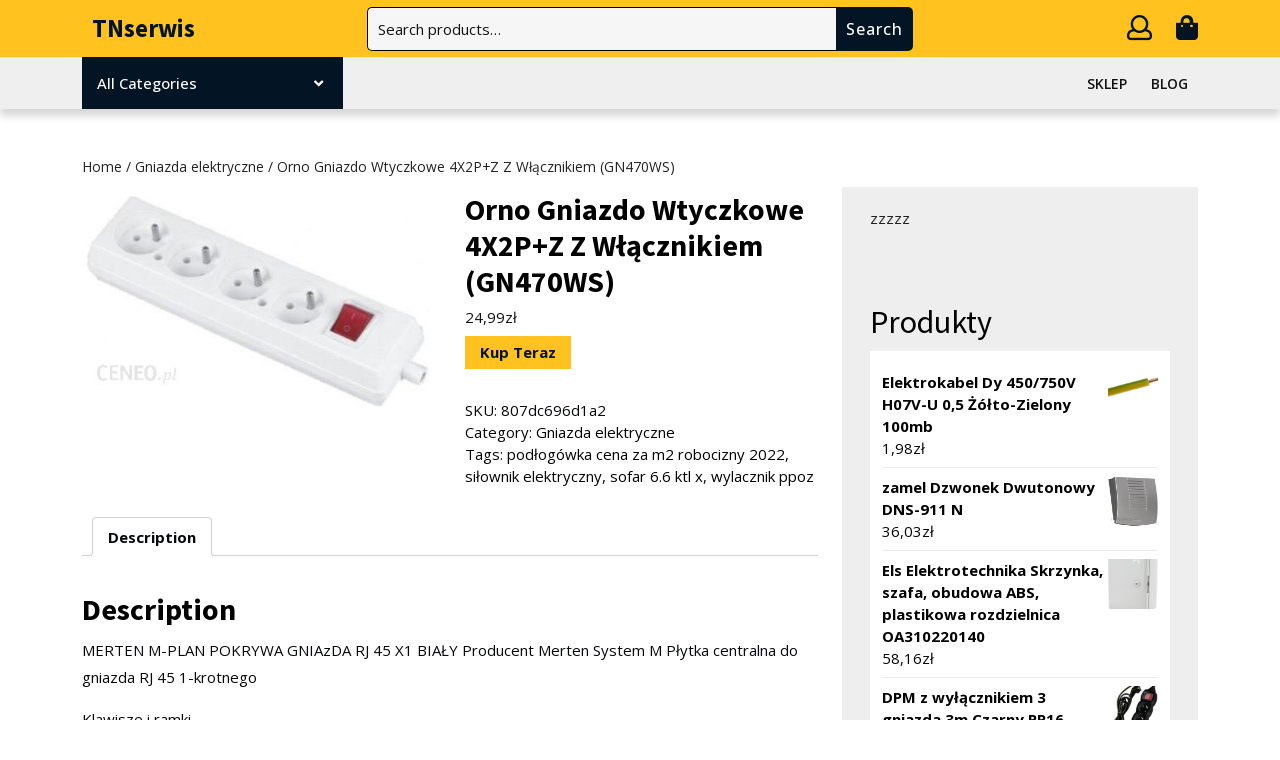

--- FILE ---
content_type: text/html; charset=UTF-8
request_url: https://tnserwis.pl/produkt/orno-gniazdo-wtyczkowe-4x2pz-z-wlacznikiem-gn470ws/
body_size: 14063
content:
<!DOCTYPE html>
<html lang="pl-PL">
<head>
  <meta charset="UTF-8">
  <meta name="viewport" content="width=device-width">
  <title>Orno Gniazdo Wtyczkowe 4X2P+Z Z Włącznikiem (GN470WS) &#8211; TNserwis</title>
<meta name='robots' content='max-image-preview:large' />
	<style>img:is([sizes="auto" i], [sizes^="auto," i]) { contain-intrinsic-size: 3000px 1500px }</style>
	<link rel='dns-prefetch' href='//fonts.googleapis.com' />
<link rel="alternate" type="application/rss+xml" title="TNserwis &raquo; Kanał z wpisami" href="https://tnserwis.pl/feed/" />
<link rel="alternate" type="application/rss+xml" title="TNserwis &raquo; Kanał z komentarzami" href="https://tnserwis.pl/comments/feed/" />
<link rel="alternate" type="application/rss+xml" title="TNserwis &raquo; Orno Gniazdo Wtyczkowe 4X2P+Z Z Włącznikiem (GN470WS) Kanał z komentarzami" href="https://tnserwis.pl/produkt/orno-gniazdo-wtyczkowe-4x2pz-z-wlacznikiem-gn470ws/feed/" />
<script type="text/javascript">
/* <![CDATA[ */
window._wpemojiSettings = {"baseUrl":"https:\/\/s.w.org\/images\/core\/emoji\/16.0.1\/72x72\/","ext":".png","svgUrl":"https:\/\/s.w.org\/images\/core\/emoji\/16.0.1\/svg\/","svgExt":".svg","source":{"concatemoji":"https:\/\/tnserwis.pl\/wp-includes\/js\/wp-emoji-release.min.js?ver=6.8.3"}};
/*! This file is auto-generated */
!function(s,n){var o,i,e;function c(e){try{var t={supportTests:e,timestamp:(new Date).valueOf()};sessionStorage.setItem(o,JSON.stringify(t))}catch(e){}}function p(e,t,n){e.clearRect(0,0,e.canvas.width,e.canvas.height),e.fillText(t,0,0);var t=new Uint32Array(e.getImageData(0,0,e.canvas.width,e.canvas.height).data),a=(e.clearRect(0,0,e.canvas.width,e.canvas.height),e.fillText(n,0,0),new Uint32Array(e.getImageData(0,0,e.canvas.width,e.canvas.height).data));return t.every(function(e,t){return e===a[t]})}function u(e,t){e.clearRect(0,0,e.canvas.width,e.canvas.height),e.fillText(t,0,0);for(var n=e.getImageData(16,16,1,1),a=0;a<n.data.length;a++)if(0!==n.data[a])return!1;return!0}function f(e,t,n,a){switch(t){case"flag":return n(e,"\ud83c\udff3\ufe0f\u200d\u26a7\ufe0f","\ud83c\udff3\ufe0f\u200b\u26a7\ufe0f")?!1:!n(e,"\ud83c\udde8\ud83c\uddf6","\ud83c\udde8\u200b\ud83c\uddf6")&&!n(e,"\ud83c\udff4\udb40\udc67\udb40\udc62\udb40\udc65\udb40\udc6e\udb40\udc67\udb40\udc7f","\ud83c\udff4\u200b\udb40\udc67\u200b\udb40\udc62\u200b\udb40\udc65\u200b\udb40\udc6e\u200b\udb40\udc67\u200b\udb40\udc7f");case"emoji":return!a(e,"\ud83e\udedf")}return!1}function g(e,t,n,a){var r="undefined"!=typeof WorkerGlobalScope&&self instanceof WorkerGlobalScope?new OffscreenCanvas(300,150):s.createElement("canvas"),o=r.getContext("2d",{willReadFrequently:!0}),i=(o.textBaseline="top",o.font="600 32px Arial",{});return e.forEach(function(e){i[e]=t(o,e,n,a)}),i}function t(e){var t=s.createElement("script");t.src=e,t.defer=!0,s.head.appendChild(t)}"undefined"!=typeof Promise&&(o="wpEmojiSettingsSupports",i=["flag","emoji"],n.supports={everything:!0,everythingExceptFlag:!0},e=new Promise(function(e){s.addEventListener("DOMContentLoaded",e,{once:!0})}),new Promise(function(t){var n=function(){try{var e=JSON.parse(sessionStorage.getItem(o));if("object"==typeof e&&"number"==typeof e.timestamp&&(new Date).valueOf()<e.timestamp+604800&&"object"==typeof e.supportTests)return e.supportTests}catch(e){}return null}();if(!n){if("undefined"!=typeof Worker&&"undefined"!=typeof OffscreenCanvas&&"undefined"!=typeof URL&&URL.createObjectURL&&"undefined"!=typeof Blob)try{var e="postMessage("+g.toString()+"("+[JSON.stringify(i),f.toString(),p.toString(),u.toString()].join(",")+"));",a=new Blob([e],{type:"text/javascript"}),r=new Worker(URL.createObjectURL(a),{name:"wpTestEmojiSupports"});return void(r.onmessage=function(e){c(n=e.data),r.terminate(),t(n)})}catch(e){}c(n=g(i,f,p,u))}t(n)}).then(function(e){for(var t in e)n.supports[t]=e[t],n.supports.everything=n.supports.everything&&n.supports[t],"flag"!==t&&(n.supports.everythingExceptFlag=n.supports.everythingExceptFlag&&n.supports[t]);n.supports.everythingExceptFlag=n.supports.everythingExceptFlag&&!n.supports.flag,n.DOMReady=!1,n.readyCallback=function(){n.DOMReady=!0}}).then(function(){return e}).then(function(){var e;n.supports.everything||(n.readyCallback(),(e=n.source||{}).concatemoji?t(e.concatemoji):e.wpemoji&&e.twemoji&&(t(e.twemoji),t(e.wpemoji)))}))}((window,document),window._wpemojiSettings);
/* ]]> */
</script>
<style id='wp-emoji-styles-inline-css' type='text/css'>

	img.wp-smiley, img.emoji {
		display: inline !important;
		border: none !important;
		box-shadow: none !important;
		height: 1em !important;
		width: 1em !important;
		margin: 0 0.07em !important;
		vertical-align: -0.1em !important;
		background: none !important;
		padding: 0 !important;
	}
</style>
<link rel='stylesheet' id='wp-block-library-css' href='https://tnserwis.pl/wp-includes/css/dist/block-library/style.min.css?ver=6.8.3' type='text/css' media='all' />
<style id='wp-block-library-theme-inline-css' type='text/css'>
.wp-block-audio :where(figcaption){color:#555;font-size:13px;text-align:center}.is-dark-theme .wp-block-audio :where(figcaption){color:#ffffffa6}.wp-block-audio{margin:0 0 1em}.wp-block-code{border:1px solid #ccc;border-radius:4px;font-family:Menlo,Consolas,monaco,monospace;padding:.8em 1em}.wp-block-embed :where(figcaption){color:#555;font-size:13px;text-align:center}.is-dark-theme .wp-block-embed :where(figcaption){color:#ffffffa6}.wp-block-embed{margin:0 0 1em}.blocks-gallery-caption{color:#555;font-size:13px;text-align:center}.is-dark-theme .blocks-gallery-caption{color:#ffffffa6}:root :where(.wp-block-image figcaption){color:#555;font-size:13px;text-align:center}.is-dark-theme :root :where(.wp-block-image figcaption){color:#ffffffa6}.wp-block-image{margin:0 0 1em}.wp-block-pullquote{border-bottom:4px solid;border-top:4px solid;color:currentColor;margin-bottom:1.75em}.wp-block-pullquote cite,.wp-block-pullquote footer,.wp-block-pullquote__citation{color:currentColor;font-size:.8125em;font-style:normal;text-transform:uppercase}.wp-block-quote{border-left:.25em solid;margin:0 0 1.75em;padding-left:1em}.wp-block-quote cite,.wp-block-quote footer{color:currentColor;font-size:.8125em;font-style:normal;position:relative}.wp-block-quote:where(.has-text-align-right){border-left:none;border-right:.25em solid;padding-left:0;padding-right:1em}.wp-block-quote:where(.has-text-align-center){border:none;padding-left:0}.wp-block-quote.is-large,.wp-block-quote.is-style-large,.wp-block-quote:where(.is-style-plain){border:none}.wp-block-search .wp-block-search__label{font-weight:700}.wp-block-search__button{border:1px solid #ccc;padding:.375em .625em}:where(.wp-block-group.has-background){padding:1.25em 2.375em}.wp-block-separator.has-css-opacity{opacity:.4}.wp-block-separator{border:none;border-bottom:2px solid;margin-left:auto;margin-right:auto}.wp-block-separator.has-alpha-channel-opacity{opacity:1}.wp-block-separator:not(.is-style-wide):not(.is-style-dots){width:100px}.wp-block-separator.has-background:not(.is-style-dots){border-bottom:none;height:1px}.wp-block-separator.has-background:not(.is-style-wide):not(.is-style-dots){height:2px}.wp-block-table{margin:0 0 1em}.wp-block-table td,.wp-block-table th{word-break:normal}.wp-block-table :where(figcaption){color:#555;font-size:13px;text-align:center}.is-dark-theme .wp-block-table :where(figcaption){color:#ffffffa6}.wp-block-video :where(figcaption){color:#555;font-size:13px;text-align:center}.is-dark-theme .wp-block-video :where(figcaption){color:#ffffffa6}.wp-block-video{margin:0 0 1em}:root :where(.wp-block-template-part.has-background){margin-bottom:0;margin-top:0;padding:1.25em 2.375em}
</style>
<style id='classic-theme-styles-inline-css' type='text/css'>
/*! This file is auto-generated */
.wp-block-button__link{color:#fff;background-color:#32373c;border-radius:9999px;box-shadow:none;text-decoration:none;padding:calc(.667em + 2px) calc(1.333em + 2px);font-size:1.125em}.wp-block-file__button{background:#32373c;color:#fff;text-decoration:none}
</style>
<link rel='stylesheet' id='wc-blocks-vendors-style-css' href='https://tnserwis.pl/wp-content/plugins/woocommerce/packages/woocommerce-blocks/build/wc-blocks-vendors-style.css?ver=7.2.2' type='text/css' media='all' />
<link rel='stylesheet' id='wc-blocks-style-css' href='https://tnserwis.pl/wp-content/plugins/woocommerce/packages/woocommerce-blocks/build/wc-blocks-style.css?ver=7.2.2' type='text/css' media='all' />
<style id='global-styles-inline-css' type='text/css'>
:root{--wp--preset--aspect-ratio--square: 1;--wp--preset--aspect-ratio--4-3: 4/3;--wp--preset--aspect-ratio--3-4: 3/4;--wp--preset--aspect-ratio--3-2: 3/2;--wp--preset--aspect-ratio--2-3: 2/3;--wp--preset--aspect-ratio--16-9: 16/9;--wp--preset--aspect-ratio--9-16: 9/16;--wp--preset--color--black: #000000;--wp--preset--color--cyan-bluish-gray: #abb8c3;--wp--preset--color--white: #ffffff;--wp--preset--color--pale-pink: #f78da7;--wp--preset--color--vivid-red: #cf2e2e;--wp--preset--color--luminous-vivid-orange: #ff6900;--wp--preset--color--luminous-vivid-amber: #fcb900;--wp--preset--color--light-green-cyan: #7bdcb5;--wp--preset--color--vivid-green-cyan: #00d084;--wp--preset--color--pale-cyan-blue: #8ed1fc;--wp--preset--color--vivid-cyan-blue: #0693e3;--wp--preset--color--vivid-purple: #9b51e0;--wp--preset--gradient--vivid-cyan-blue-to-vivid-purple: linear-gradient(135deg,rgba(6,147,227,1) 0%,rgb(155,81,224) 100%);--wp--preset--gradient--light-green-cyan-to-vivid-green-cyan: linear-gradient(135deg,rgb(122,220,180) 0%,rgb(0,208,130) 100%);--wp--preset--gradient--luminous-vivid-amber-to-luminous-vivid-orange: linear-gradient(135deg,rgba(252,185,0,1) 0%,rgba(255,105,0,1) 100%);--wp--preset--gradient--luminous-vivid-orange-to-vivid-red: linear-gradient(135deg,rgba(255,105,0,1) 0%,rgb(207,46,46) 100%);--wp--preset--gradient--very-light-gray-to-cyan-bluish-gray: linear-gradient(135deg,rgb(238,238,238) 0%,rgb(169,184,195) 100%);--wp--preset--gradient--cool-to-warm-spectrum: linear-gradient(135deg,rgb(74,234,220) 0%,rgb(151,120,209) 20%,rgb(207,42,186) 40%,rgb(238,44,130) 60%,rgb(251,105,98) 80%,rgb(254,248,76) 100%);--wp--preset--gradient--blush-light-purple: linear-gradient(135deg,rgb(255,206,236) 0%,rgb(152,150,240) 100%);--wp--preset--gradient--blush-bordeaux: linear-gradient(135deg,rgb(254,205,165) 0%,rgb(254,45,45) 50%,rgb(107,0,62) 100%);--wp--preset--gradient--luminous-dusk: linear-gradient(135deg,rgb(255,203,112) 0%,rgb(199,81,192) 50%,rgb(65,88,208) 100%);--wp--preset--gradient--pale-ocean: linear-gradient(135deg,rgb(255,245,203) 0%,rgb(182,227,212) 50%,rgb(51,167,181) 100%);--wp--preset--gradient--electric-grass: linear-gradient(135deg,rgb(202,248,128) 0%,rgb(113,206,126) 100%);--wp--preset--gradient--midnight: linear-gradient(135deg,rgb(2,3,129) 0%,rgb(40,116,252) 100%);--wp--preset--font-size--small: 13px;--wp--preset--font-size--medium: 20px;--wp--preset--font-size--large: 36px;--wp--preset--font-size--x-large: 42px;--wp--preset--spacing--20: 0.44rem;--wp--preset--spacing--30: 0.67rem;--wp--preset--spacing--40: 1rem;--wp--preset--spacing--50: 1.5rem;--wp--preset--spacing--60: 2.25rem;--wp--preset--spacing--70: 3.38rem;--wp--preset--spacing--80: 5.06rem;--wp--preset--shadow--natural: 6px 6px 9px rgba(0, 0, 0, 0.2);--wp--preset--shadow--deep: 12px 12px 50px rgba(0, 0, 0, 0.4);--wp--preset--shadow--sharp: 6px 6px 0px rgba(0, 0, 0, 0.2);--wp--preset--shadow--outlined: 6px 6px 0px -3px rgba(255, 255, 255, 1), 6px 6px rgba(0, 0, 0, 1);--wp--preset--shadow--crisp: 6px 6px 0px rgba(0, 0, 0, 1);}:where(.is-layout-flex){gap: 0.5em;}:where(.is-layout-grid){gap: 0.5em;}body .is-layout-flex{display: flex;}.is-layout-flex{flex-wrap: wrap;align-items: center;}.is-layout-flex > :is(*, div){margin: 0;}body .is-layout-grid{display: grid;}.is-layout-grid > :is(*, div){margin: 0;}:where(.wp-block-columns.is-layout-flex){gap: 2em;}:where(.wp-block-columns.is-layout-grid){gap: 2em;}:where(.wp-block-post-template.is-layout-flex){gap: 1.25em;}:where(.wp-block-post-template.is-layout-grid){gap: 1.25em;}.has-black-color{color: var(--wp--preset--color--black) !important;}.has-cyan-bluish-gray-color{color: var(--wp--preset--color--cyan-bluish-gray) !important;}.has-white-color{color: var(--wp--preset--color--white) !important;}.has-pale-pink-color{color: var(--wp--preset--color--pale-pink) !important;}.has-vivid-red-color{color: var(--wp--preset--color--vivid-red) !important;}.has-luminous-vivid-orange-color{color: var(--wp--preset--color--luminous-vivid-orange) !important;}.has-luminous-vivid-amber-color{color: var(--wp--preset--color--luminous-vivid-amber) !important;}.has-light-green-cyan-color{color: var(--wp--preset--color--light-green-cyan) !important;}.has-vivid-green-cyan-color{color: var(--wp--preset--color--vivid-green-cyan) !important;}.has-pale-cyan-blue-color{color: var(--wp--preset--color--pale-cyan-blue) !important;}.has-vivid-cyan-blue-color{color: var(--wp--preset--color--vivid-cyan-blue) !important;}.has-vivid-purple-color{color: var(--wp--preset--color--vivid-purple) !important;}.has-black-background-color{background-color: var(--wp--preset--color--black) !important;}.has-cyan-bluish-gray-background-color{background-color: var(--wp--preset--color--cyan-bluish-gray) !important;}.has-white-background-color{background-color: var(--wp--preset--color--white) !important;}.has-pale-pink-background-color{background-color: var(--wp--preset--color--pale-pink) !important;}.has-vivid-red-background-color{background-color: var(--wp--preset--color--vivid-red) !important;}.has-luminous-vivid-orange-background-color{background-color: var(--wp--preset--color--luminous-vivid-orange) !important;}.has-luminous-vivid-amber-background-color{background-color: var(--wp--preset--color--luminous-vivid-amber) !important;}.has-light-green-cyan-background-color{background-color: var(--wp--preset--color--light-green-cyan) !important;}.has-vivid-green-cyan-background-color{background-color: var(--wp--preset--color--vivid-green-cyan) !important;}.has-pale-cyan-blue-background-color{background-color: var(--wp--preset--color--pale-cyan-blue) !important;}.has-vivid-cyan-blue-background-color{background-color: var(--wp--preset--color--vivid-cyan-blue) !important;}.has-vivid-purple-background-color{background-color: var(--wp--preset--color--vivid-purple) !important;}.has-black-border-color{border-color: var(--wp--preset--color--black) !important;}.has-cyan-bluish-gray-border-color{border-color: var(--wp--preset--color--cyan-bluish-gray) !important;}.has-white-border-color{border-color: var(--wp--preset--color--white) !important;}.has-pale-pink-border-color{border-color: var(--wp--preset--color--pale-pink) !important;}.has-vivid-red-border-color{border-color: var(--wp--preset--color--vivid-red) !important;}.has-luminous-vivid-orange-border-color{border-color: var(--wp--preset--color--luminous-vivid-orange) !important;}.has-luminous-vivid-amber-border-color{border-color: var(--wp--preset--color--luminous-vivid-amber) !important;}.has-light-green-cyan-border-color{border-color: var(--wp--preset--color--light-green-cyan) !important;}.has-vivid-green-cyan-border-color{border-color: var(--wp--preset--color--vivid-green-cyan) !important;}.has-pale-cyan-blue-border-color{border-color: var(--wp--preset--color--pale-cyan-blue) !important;}.has-vivid-cyan-blue-border-color{border-color: var(--wp--preset--color--vivid-cyan-blue) !important;}.has-vivid-purple-border-color{border-color: var(--wp--preset--color--vivid-purple) !important;}.has-vivid-cyan-blue-to-vivid-purple-gradient-background{background: var(--wp--preset--gradient--vivid-cyan-blue-to-vivid-purple) !important;}.has-light-green-cyan-to-vivid-green-cyan-gradient-background{background: var(--wp--preset--gradient--light-green-cyan-to-vivid-green-cyan) !important;}.has-luminous-vivid-amber-to-luminous-vivid-orange-gradient-background{background: var(--wp--preset--gradient--luminous-vivid-amber-to-luminous-vivid-orange) !important;}.has-luminous-vivid-orange-to-vivid-red-gradient-background{background: var(--wp--preset--gradient--luminous-vivid-orange-to-vivid-red) !important;}.has-very-light-gray-to-cyan-bluish-gray-gradient-background{background: var(--wp--preset--gradient--very-light-gray-to-cyan-bluish-gray) !important;}.has-cool-to-warm-spectrum-gradient-background{background: var(--wp--preset--gradient--cool-to-warm-spectrum) !important;}.has-blush-light-purple-gradient-background{background: var(--wp--preset--gradient--blush-light-purple) !important;}.has-blush-bordeaux-gradient-background{background: var(--wp--preset--gradient--blush-bordeaux) !important;}.has-luminous-dusk-gradient-background{background: var(--wp--preset--gradient--luminous-dusk) !important;}.has-pale-ocean-gradient-background{background: var(--wp--preset--gradient--pale-ocean) !important;}.has-electric-grass-gradient-background{background: var(--wp--preset--gradient--electric-grass) !important;}.has-midnight-gradient-background{background: var(--wp--preset--gradient--midnight) !important;}.has-small-font-size{font-size: var(--wp--preset--font-size--small) !important;}.has-medium-font-size{font-size: var(--wp--preset--font-size--medium) !important;}.has-large-font-size{font-size: var(--wp--preset--font-size--large) !important;}.has-x-large-font-size{font-size: var(--wp--preset--font-size--x-large) !important;}
:where(.wp-block-post-template.is-layout-flex){gap: 1.25em;}:where(.wp-block-post-template.is-layout-grid){gap: 1.25em;}
:where(.wp-block-columns.is-layout-flex){gap: 2em;}:where(.wp-block-columns.is-layout-grid){gap: 2em;}
:root :where(.wp-block-pullquote){font-size: 1.5em;line-height: 1.6;}
</style>
<link rel='stylesheet' id='woocommerce-layout-css' href='https://tnserwis.pl/wp-content/plugins/woocommerce/assets/css/woocommerce-layout.css?ver=6.4.1' type='text/css' media='all' />
<link rel='stylesheet' id='woocommerce-smallscreen-css' href='https://tnserwis.pl/wp-content/plugins/woocommerce/assets/css/woocommerce-smallscreen.css?ver=6.4.1' type='text/css' media='only screen and (max-width: 768px)' />
<link rel='stylesheet' id='woocommerce-general-css' href='https://tnserwis.pl/wp-content/plugins/woocommerce/assets/css/woocommerce.css?ver=6.4.1' type='text/css' media='all' />
<style id='woocommerce-inline-inline-css' type='text/css'>
.woocommerce form .form-row .required { visibility: visible; }
</style>
<link rel='stylesheet' id='bootstrap-css-css' href='https://tnserwis.pl/wp-content/themes/electronics-store/css/bootstrap.css?ver=6.8.3' type='text/css' media='all' />
<link rel='stylesheet' id='electronics-gadgets-style-parent-css' href='https://tnserwis.pl/wp-content/themes/electronics-store/style.css?ver=6.8.3' type='text/css' media='all' />
<link rel='stylesheet' id='electronics-gadgets-style-css' href='https://tnserwis.pl/wp-content/themes/electronics-gadgets/style.css?ver=1.0.0' type='text/css' media='all' />
<link rel='stylesheet' id='electronics-store-font-css' href='//fonts.googleapis.com/css?family=Montserrat%3A200%2C200i%2C300%2C300i%2C400%2C400i%2C500%2C500i%2C600%2C600i%2C700%2C700i%2C800%2C800i%2C900%2C900i%7CPT+Sans%3A300%2C400%2C600%2C700%2C800%2C900%7CRoboto%3A400%2C700%7CRoboto+Condensed%3A400%2C700%7COpen+Sans%3Aital%2Cwght%400%2C300%3B0%2C400%3B0%2C500%3B0%2C600%3B0%2C700%3B0%2C800%3B1%2C300%3B1%2C400%3B1%2C500%3B1%2C600%3B1%2C700%3B1%2C800%7COverpass%7CPlayball%3A300%2C400%2C600%2C700%2C800%2C900%7CAlegreya%3A300%2C400%2C600%2C700%2C800%2C900%7CJulius+Sans+One%7CArsenal%7CSlabo%7CLato%7COverpass+Mono%7CRaleway%7CMerriweather%7CDroid+Sans%7CRubik%7CLora%7CUbuntu%7CCabin%7CArimo%7CPlayfair+Display%7CQuicksand%7CPadauk%7CMuli%7CInconsolata%7CBitter%7CPacifico%7CIndie+Flower%7CVT323%7CDosis%7CFrank+Ruhl+Libre%7CFjalla+One%7COxygen%7CArvo%7CNoto+Serif%7CLobster%7CCrimson+Text%7CYanone+Kaffeesatz%7CAnton%7CLibre+Baskerville%7CBree+Serif%7CGloria+Hallelujah%7CJosefin+Sans%3Aital%2Cwght%400%2C100%3B0%2C200%3B0%2C300%3B0%2C400%3B0%2C500%3B0%2C600%3B0%2C700%3B1%2C100%3B1%2C200%3B1%2C300%3B1%2C400%3B1%2C500%3B1%2C600%3B1%2C700%7CAbril+Fatface%7CVarela+Round%7CVampiro+One%7CShadows+Into+Light%7CCuprum%7CRokkitt%7CVollkorn%7CFrancois+One%7COrbitron%7CPatua+One%7CAcme%7CSatisfy%7CJosefin+Slab%7CQuattrocento+Sans%7CArchitects+Daughter%7CRusso+One%7CMonda%7CRighteous%7CLobster+Two%7CHammersmith+One%7CCourgette%7CPermanent+Marker%7CCherry+Swash%7CCormorant+Garamond%7CPoiret+One%7CBenchNine%7CEconomica%7CHandlee%7CCardo%7CAlfa+Slab+One%7CAveria+Serif+Libre%3A300%2C300i%2C400%2C400i%2C700%2C700i%7CCookie%7CChewy%7CGreat+Vibes%7CComing+Soon%7CPhilosopher%7CDays+One%7CKanit%7CShrikhand%7CTangerine%7CIM+Fell+English+SC%7CBoogaloo%7CBangers%7CFredoka+One%7CBad+Script%7CVolkhov%7CShadows+Into+Light+Two%7CMarck+Script%7CSacramento%7CUnica+One%7CComfortaa%3A300%2C400%2C500%2C600%2C700%7CPoppins%3Aital%2Cwght%400%2C100%3B0%2C200%3B0%2C300%3B0%2C400%3B0%2C500%3B0%2C600%3B0%2C700%3B0%2C800%3B0%2C900%3B1%2C100%3B1%2C200%3B1%2C300%3B1%2C400%3B1%2C500%3B1%2C600%3B1%2C700%3B1%2C800%3B1%2C900%7CSource+Sans+Pro%3Aital%2Cwght%400%2C200%3B0%2C300%3B0%2C400%3B0%2C600%3B0%2C700%3B0%2C900%3B1%2C200%3B1%2C300%3B1%2C400%3B1%2C600%3B1%2C700%3B1%2C900&#038;ver=6.8.3' type='text/css' media='all' />
<link rel='stylesheet' id='electronics-store-basic-style-css' href='https://tnserwis.pl/wp-content/themes/electronics-gadgets/style.css?ver=6.8.3' type='text/css' media='all' />
<style id='electronics-store-basic-style-inline-css' type='text/css'>

		p,span{
		    color:!important;
		    font-family: !important;
		    font-size: !important;
		}
		a{
		    color:!important;
		    font-family: ;
		}
		li{
		    color:!important;
		    font-family: ;
		}
		h1{
		    color:!important;
		    font-family: !important;
		    font-size: !important;
		}
		h2{
		    color:!important;
		    font-family: !important;
		    font-size: !important;
		}
		h3{
		    color:!important;
		    font-family: !important;
		    font-size: !important;
		}
		h4{
		    color:!important;
		    font-family: !important;
		    font-size: !important;
		}
		h5{
		    color:!important;
		    font-family: !important;
		    font-size: !important;
		}
		h6{
		    color:!important;
		    font-family: !important;
		    font-size: !important;
		}
body{max-width: 100%;}.read-btn a.blogbutton-small, #comments input[type="submit"].submit{border-radius: px;}.woocommerce ul.products li.product, .woocommerce-page ul.products li.product{padding-top: 0px; padding-bottom: 0px;}.woocommerce ul.products li.product, .woocommerce-page ul.products li.product{padding-left: 0px; padding-right: 0px;}.woocommerce span.onsale {font-size: px;}#footer p{font-size: 16px; }#footer {padding-top:15px; padding-bottom: 15px; }#footer p{text-align:center;} .woocommerce span.onsale{padding-top: px; padding-bottom: px; padding-left: px; padding-right: px;}.woocommerce span.onsale{border-radius: 0px;}.woocommerce ul.products li.product .onsale{left: auto; right: 0;}.footertown{background-color: ;}#comments textarea{ width:100%;}.fixed-header{ padding-top:px; padding-bottom:px;}.primary-navigation ul li a{ text-transform: uppercase;}.logo h1, .logo p.site-title{font-size: px;}.logo p.site-description{font-size: px;}@media screen and (max-width:575px){
			.fixed-header{position:static !important; box-shadow: none;} }@media screen and (max-width:575px){
			.preloader{display:none !important;} }.primary-navigation ul li a{font-weight: 600;}
</style>
<link rel='stylesheet' id='font-awesome-css-css' href='https://tnserwis.pl/wp-content/themes/electronics-store/css/fontawesome-all.css?ver=6.8.3' type='text/css' media='all' />
<link rel='stylesheet' id='electronics-store-block-style-css' href='https://tnserwis.pl/wp-content/themes/electronics-store/css/block-style.css?ver=6.8.3' type='text/css' media='all' />
<script type="text/javascript" src="https://tnserwis.pl/wp-includes/js/jquery/jquery.min.js?ver=3.7.1" id="jquery-core-js"></script>
<script type="text/javascript" src="https://tnserwis.pl/wp-includes/js/jquery/jquery-migrate.min.js?ver=3.4.1" id="jquery-migrate-js"></script>
<script type="text/javascript" src="https://tnserwis.pl/wp-content/themes/electronics-gadgets/js/custom.js?ver=6.8.3" id="electronics-gadgets-custom-js-js"></script>
<script type="text/javascript" src="https://tnserwis.pl/wp-content/themes/electronics-store/js/bootstrap.js?ver=6.8.3" id="bootstrap-js-js"></script>
<script type="text/javascript" src="https://tnserwis.pl/wp-content/themes/electronics-store/js/custom.js?ver=6.8.3" id="electronics-store-custom-jquery-js"></script>
<link rel="https://api.w.org/" href="https://tnserwis.pl/wp-json/" /><link rel="alternate" title="JSON" type="application/json" href="https://tnserwis.pl/wp-json/wp/v2/product/395" /><link rel="EditURI" type="application/rsd+xml" title="RSD" href="https://tnserwis.pl/xmlrpc.php?rsd" />
<meta name="generator" content="WordPress 6.8.3" />
<meta name="generator" content="WooCommerce 6.4.1" />
<link rel="canonical" href="https://tnserwis.pl/produkt/orno-gniazdo-wtyczkowe-4x2pz-z-wlacznikiem-gn470ws/" />
<link rel='shortlink' href='https://tnserwis.pl/?p=395' />
<link rel="alternate" title="oEmbed (JSON)" type="application/json+oembed" href="https://tnserwis.pl/wp-json/oembed/1.0/embed?url=https%3A%2F%2Ftnserwis.pl%2Fprodukt%2Forno-gniazdo-wtyczkowe-4x2pz-z-wlacznikiem-gn470ws%2F" />
<link rel="alternate" title="oEmbed (XML)" type="text/xml+oembed" href="https://tnserwis.pl/wp-json/oembed/1.0/embed?url=https%3A%2F%2Ftnserwis.pl%2Fprodukt%2Forno-gniazdo-wtyczkowe-4x2pz-z-wlacznikiem-gn470ws%2F&#038;format=xml" />
	<noscript><style>.woocommerce-product-gallery{ opacity: 1 !important; }</style></noscript>
			<style type="text/css" id="wp-custom-css">
			.woocommerce ul.products li.product a img {
    height: 230px;
    object-fit: contain;
}

.woocommerce ul.products li.product .woocommerce-loop-product__title {
    height: 90px;
    overflow: hidden;
}		</style>
		</head>

<body class="wp-singular product-template-default single single-product postid-395 wp-embed-responsive wp-theme-electronics-store wp-child-theme-electronics-gadgets theme-electronics-store woocommerce woocommerce-page woocommerce-no-js" class="main-bodybox">
			<header role="banner">
		<a class="screen-reader-text skip-link" href="#main">Skip to content<span class="screen-reader-text">Skip to content</span></a>
		<div id="header">
					  <div class="middle-header">
		  	<div class="container">
		  		<div class="row">
		  			<div class="col-lg-3 col-md-4 align-self-center">
		  				<div class="logo text-md-start text-center">
				     	 			            			            			            				            				              <p class="site-title mt-0 p-0"><a href="https://tnserwis.pl/" rel="home">TNserwis</a></p>
				            			            				        				        			            				        					    </div>
		  			</div>
		  			<div class="col-lg-6 col-md-5 align-self-center">
		  							  				<div class="header-search">
			  					<form role="search" method="get" class="woocommerce-product-search" action="https://tnserwis.pl/">
	<label class="screen-reader-text" for="woocommerce-product-search-field-0">Search for:</label>
	<input type="search" id="woocommerce-product-search-field-0" class="search-field" placeholder="Search products&hellip;" value="" name="s" />
	<button type="submit" value="Search">Search</button>
	<input type="hidden" name="post_type" value="product" />
</form>
			  				</div>
			  					  			</div>
		  			<div class="col-lg-3 col-md-3 cart-icons align-self-center text-md-end text-center my-md-0 my-3">
                                            <span class="myaccount-link"><a href="https://tnserwis.pl/moje-konto/"><i class="far fa-user"></i><span class="screen-reader-text">My Account</span></a></span>
              		  				                <span class="cart_no"><a href="https://tnserwis.pl/koszyk/"><i class="fas fa-shopping-bag"></i><span class="screen-reader-text">Cart item</span></a></span>
              		  			</div>
		  		</div>
		  	</div>
		  </div>
	  	<div class="menu-section">
	  		<div class="container">
	  			<div class="row">
	  				<div class="col-lg-3 col-md-4">
	  									        <div class="product-category position-relative">
			            <button class="product-btn">All Categories<i class="fas fa-angle-down"></i></button>
				          <div class="product-cat">
				            				             <ul>
				              				                  <li class="drp_dwn_menu py-2 mx-3"><a href="https://tnserwis.pl/kategoria-produktu/akcesoria-alarmowe/">
				                  Akcesoria alarmowe</a><i class="fas fa-chevron-right"></i></li>
				                  				                  <li class="drp_dwn_menu py-2 mx-3"><a href="https://tnserwis.pl/kategoria-produktu/akcesoria-do-domofonow/">
				                  Akcesoria do domofonów</a><i class="fas fa-chevron-right"></i></li>
				                  				                  <li class="drp_dwn_menu py-2 mx-3"><a href="https://tnserwis.pl/kategoria-produktu/bez-kategorii/">
				                  Bez kategorii</a><i class="fas fa-chevron-right"></i></li>
				                  				                  <li class="drp_dwn_menu py-2 mx-3"><a href="https://tnserwis.pl/kategoria-produktu/centrale-alarmowe/">
				                  Centrale alarmowe</a><i class="fas fa-chevron-right"></i></li>
				                  				                  <li class="drp_dwn_menu py-2 mx-3"><a href="https://tnserwis.pl/kategoria-produktu/czujniki-ruchu-i-fotokomorki/">
				                  Czujniki ruchu i fotokomórki</a><i class="fas fa-chevron-right"></i></li>
				                  				                  <li class="drp_dwn_menu py-2 mx-3"><a href="https://tnserwis.pl/kategoria-produktu/detektory/">
				                  Detektory</a><i class="fas fa-chevron-right"></i></li>
				                  				                  <li class="drp_dwn_menu py-2 mx-3"><a href="https://tnserwis.pl/kategoria-produktu/domofony/">
				                  Domofony</a><i class="fas fa-chevron-right"></i></li>
				                  				                  <li class="drp_dwn_menu py-2 mx-3"><a href="https://tnserwis.pl/kategoria-produktu/dzwonki-i-akcesoria/">
				                  Dzwonki i akcesoria</a><i class="fas fa-chevron-right"></i></li>
				                  				                  <li class="drp_dwn_menu py-2 mx-3"><a href="https://tnserwis.pl/kategoria-produktu/gniazda-elektryczne/">
				                  Gniazda elektryczne</a><i class="fas fa-chevron-right"></i></li>
				                  				                  <li class="drp_dwn_menu py-2 mx-3"><a href="https://tnserwis.pl/kategoria-produktu/klawisze-i-ramki/">
				                  Klawisze i ramki</a><i class="fas fa-chevron-right"></i></li>
				                  				                  <li class="drp_dwn_menu py-2 mx-3"><a href="https://tnserwis.pl/kategoria-produktu/monitory-i-kamery-do-videofonow/">
				                  Monitory i kamery do videofonów</a><i class="fas fa-chevron-right"></i></li>
				                  				                  <li class="drp_dwn_menu py-2 mx-3"><a href="https://tnserwis.pl/kategoria-produktu/pozostale-akcesoria-elektryczne/">
				                  Pozostałe akcesoria elektryczne</a><i class="fas fa-chevron-right"></i></li>
				                  				                  <li class="drp_dwn_menu py-2 mx-3"><a href="https://tnserwis.pl/kategoria-produktu/przedluzacze/">
				                  Przedłużacze</a><i class="fas fa-chevron-right"></i></li>
				                  				                  <li class="drp_dwn_menu py-2 mx-3"><a href="https://tnserwis.pl/kategoria-produktu/przewody-i-kable/">
				                  Przewody i kable</a><i class="fas fa-chevron-right"></i></li>
				                  				                  <li class="drp_dwn_menu py-2 mx-3"><a href="https://tnserwis.pl/kategoria-produktu/puszki/">
				                  Puszki</a><i class="fas fa-chevron-right"></i></li>
				                  				                  <li class="drp_dwn_menu py-2 mx-3"><a href="https://tnserwis.pl/kategoria-produktu/rozdzielnie/">
				                  Rozdzielnie</a><i class="fas fa-chevron-right"></i></li>
				                  				                  <li class="drp_dwn_menu py-2 mx-3"><a href="https://tnserwis.pl/kategoria-produktu/sciemniacze-i-wylaczniki/">
				                  Ściemniacze i wyłączniki</a><i class="fas fa-chevron-right"></i></li>
				                  				                  <li class="drp_dwn_menu py-2 mx-3"><a href="https://tnserwis.pl/kategoria-produktu/skrzynki-budowlane/">
				                  Skrzynki budowlane</a><i class="fas fa-chevron-right"></i></li>
				                  				                  <li class="drp_dwn_menu py-2 mx-3"><a href="https://tnserwis.pl/kategoria-produktu/sterowanie-roletami/">
				                  Sterowanie roletami</a><i class="fas fa-chevron-right"></i></li>
				                  				                  <li class="drp_dwn_menu py-2 mx-3"><a href="https://tnserwis.pl/kategoria-produktu/unifony/">
				                  Unifony</a><i class="fas fa-chevron-right"></i></li>
				                  				                  <li class="drp_dwn_menu py-2 mx-3"><a href="https://tnserwis.pl/kategoria-produktu/videofony/">
				                  Videofony</a><i class="fas fa-chevron-right"></i></li>
				                  				                  <li class="drp_dwn_menu py-2 mx-3"><a href="https://tnserwis.pl/kategoria-produktu/zabezpieczenia/">
				                  Zabezpieczenia</a><i class="fas fa-chevron-right"></i></li>
				                  				                  <li class="drp_dwn_menu py-2 mx-3"><a href="https://tnserwis.pl/kategoria-produktu/zasilacze/">
				                  Zasilacze</a><i class="fas fa-chevron-right"></i></li>
				                  				                  <li class="drp_dwn_menu py-2 mx-3"><a href="https://tnserwis.pl/kategoria-produktu/zestawy-alarmowe/">
				                  Zestawy alarmowe</a><i class="fas fa-chevron-right"></i></li>
				                  				            </ul>
				          </div>
				        </div>
				      	  				</div>
		  			<div class="col-lg-9 col-md-8 text-lg-end  align-self-center">
		  				<div class="menubox close-sticky ">
															   	<div class="toggle-menu responsive-menu text-end">
		               	<button role="tab" onclick="electronics_store_menu_open()"><i class="fas fa-bars py-1 px-2"></i><span class="screen-reader-text">Open Menu</span></button>
		             	</div>
		             	<div id="menu-sidebar" class="nav side-menu">
		                <nav id="primary-site-navigation" class="primary-navigation" role="navigation" aria-label="Top Menu">
		                  <div class="main-menu-navigation clearfix"><ul id="menu-menu" class="clearfix mobile_nav m-0 p-0"><li id="menu-item-16003" class="menu-item menu-item-type-post_type menu-item-object-page menu-item-home current_page_parent menu-item-16003"><a href="https://tnserwis.pl/">Sklep</a></li>
<li id="menu-item-16004" class="menu-item menu-item-type-post_type menu-item-object-page menu-item-16004"><a href="https://tnserwis.pl/blog/">Blog</a></li>
</ul></div>		                  <a href="javascript:void(0)" class="closebtn responsive-menu" onclick="electronics_store_menu_close()"><i class="fas fa-times"></i><span class="screen-reader-text">Close Menu</span></a>
		                </nav>
		            	</div>
		          			          </div>
						</div>
					</div>
	  		</div>
	  	</div>
		</div>
	</header>
<div class="container">
	<main id="main" role="main" class=" pt-5">
		<div class="row">
			<div class="col-lg-8 col-md-8">
				<div id="primary" class="content-area electronics-store"><main id="main" class="site-main" role="main"><nav class="woocommerce-breadcrumb"><a href="https://tnserwis.pl">Home</a>&nbsp;&#47;&nbsp;<a href="https://tnserwis.pl/kategoria-produktu/gniazda-elektryczne/">Gniazda elektryczne</a>&nbsp;&#47;&nbsp;Orno Gniazdo Wtyczkowe 4X2P+Z Z Włącznikiem (GN470WS)</nav>
					
						<div class="woocommerce-notices-wrapper"></div><div id="product-395" class="product type-product post-395 status-publish first instock product_cat-gniazda-elektryczne product_tag-podlogowka-cena-za-m2-robocizny-2022 product_tag-silownik-elektryczny product_tag-sofar-6-6-ktl-x product_tag-wylacznik-ppoz has-post-thumbnail product-type-external">

	<div class="woocommerce-product-gallery woocommerce-product-gallery--with-images woocommerce-product-gallery--columns-4 images" data-columns="4" style="opacity: 0; transition: opacity .25s ease-in-out;">
	<figure class="woocommerce-product-gallery__wrapper">
		<div data-thumb="https://tnserwis.pl/wp-content/uploads/2022/06/i-orno-gniazdo-wtyczkowe-4x2p-z-z-wlacznikiem-gn470ws-100x100.jpg" data-thumb-alt="" class="woocommerce-product-gallery__image"><a href="https://tnserwis.pl/wp-content/uploads/2022/06/i-orno-gniazdo-wtyczkowe-4x2p-z-z-wlacznikiem-gn470ws.jpg"><img width="420" height="259" src="https://tnserwis.pl/wp-content/uploads/2022/06/i-orno-gniazdo-wtyczkowe-4x2p-z-z-wlacznikiem-gn470ws.jpg" class="wp-post-image" alt="" title="i-orno-gniazdo-wtyczkowe-4x2p-z-z-wlacznikiem-gn470ws" data-caption="" data-src="https://tnserwis.pl/wp-content/uploads/2022/06/i-orno-gniazdo-wtyczkowe-4x2p-z-z-wlacznikiem-gn470ws.jpg" data-large_image="https://tnserwis.pl/wp-content/uploads/2022/06/i-orno-gniazdo-wtyczkowe-4x2p-z-z-wlacznikiem-gn470ws.jpg" data-large_image_width="420" data-large_image_height="259" decoding="async" fetchpriority="high" srcset="https://tnserwis.pl/wp-content/uploads/2022/06/i-orno-gniazdo-wtyczkowe-4x2p-z-z-wlacznikiem-gn470ws.jpg 420w, https://tnserwis.pl/wp-content/uploads/2022/06/i-orno-gniazdo-wtyczkowe-4x2p-z-z-wlacznikiem-gn470ws-300x185.jpg 300w" sizes="(max-width: 420px) 100vw, 420px" /></a></div>	</figure>
</div>

	<div class="summary entry-summary">
		<h1 class="product_title entry-title">Orno Gniazdo Wtyczkowe 4X2P+Z Z Włącznikiem (GN470WS)</h1><p class="price"><span class="woocommerce-Price-amount amount"><bdi>24,99<span class="woocommerce-Price-currencySymbol">&#122;&#322;</span></bdi></span></p>

<form class="cart" action="https://tnserwis.pl/190" method="get">
	
	<button type="submit" class="single_add_to_cart_button button alt">Kup Teraz</button>

	
	</form>

<div class="product_meta">

	
	
		<span class="sku_wrapper">SKU: <span class="sku">807dc696d1a2</span></span>

	
	<span class="posted_in">Category: <a href="https://tnserwis.pl/kategoria-produktu/gniazda-elektryczne/" rel="tag">Gniazda elektryczne</a></span>
	<span class="tagged_as">Tags: <a href="https://tnserwis.pl/tag-produktu/podlogowka-cena-za-m2-robocizny-2022/" rel="tag">podłogówka cena za m2 robocizny 2022</a>, <a href="https://tnserwis.pl/tag-produktu/silownik-elektryczny/" rel="tag">siłownik elektryczny</a>, <a href="https://tnserwis.pl/tag-produktu/sofar-6-6-ktl-x/" rel="tag">sofar 6.6 ktl x</a>, <a href="https://tnserwis.pl/tag-produktu/wylacznik-ppoz/" rel="tag">wylacznik ppoz</a></span>
	
</div>
	</div>

	
	<div class="woocommerce-tabs wc-tabs-wrapper">
		<ul class="tabs wc-tabs" role="tablist">
							<li class="description_tab" id="tab-title-description" role="tab" aria-controls="tab-description">
					<a href="#tab-description">
						Description					</a>
				</li>
					</ul>
					<div class="woocommerce-Tabs-panel woocommerce-Tabs-panel--description panel entry-content wc-tab" id="tab-description" role="tabpanel" aria-labelledby="tab-title-description">
				
	<h2>Description</h2>

<p>MERTEN M-PLAN POKRYWA GNIAzDA RJ 45 X1 BIAŁY Producent Merten System M Płytka centralna do gniazda RJ 45 1-krotnego</p>
<p>Klawisze i ramki</p>
<p>do 15, rury rl, hurtownia elektryk gdańsk, regulator czasowy, ochronnik przepięciowy b+c, zawias drzwiowy, złączka hermetyczna do kabla, przyrząd do cięcia blachy, śruba pociągowa, przełącznik krzywkowy 4 pozycyjny, złącze wago, ma0, vsv</p>
<p>yyyyy</p>
			</div>
		
			</div>


	<section class="related products">

					<h2>Related products</h2>
				
		<ul class="products columns-4">

			
					<li class="product type-product post-265 status-publish first instock product_cat-gniazda-elektryczne product_tag-3x1-5-ydy product_tag-arot-50 product_tag-kabel-3x1-5 product_tag-koryta-kablowe product_tag-obo-bettermann product_tag-yky-5x50 has-post-thumbnail product-type-external">
	<a href="https://tnserwis.pl/produkt/schneider-electric-gniazdo-komputerowoantenowe-tvrj45-kat-6-brzoza-sdd180469t/" class="woocommerce-LoopProduct-link woocommerce-loop-product__link"><img width="300" height="300" src="https://tnserwis.pl/wp-content/uploads/2022/06/i-schneider-electric-gniazdo-komputerowoantenowe-tv-rj45-kat-6-brzoza-sdd180469t-300x300.jpg" class="attachment-woocommerce_thumbnail size-woocommerce_thumbnail" alt="" decoding="async" srcset="https://tnserwis.pl/wp-content/uploads/2022/06/i-schneider-electric-gniazdo-komputerowoantenowe-tv-rj45-kat-6-brzoza-sdd180469t-300x300.jpg 300w, https://tnserwis.pl/wp-content/uploads/2022/06/i-schneider-electric-gniazdo-komputerowoantenowe-tv-rj45-kat-6-brzoza-sdd180469t-1024x1024.jpg 1024w, https://tnserwis.pl/wp-content/uploads/2022/06/i-schneider-electric-gniazdo-komputerowoantenowe-tv-rj45-kat-6-brzoza-sdd180469t-150x150.jpg 150w, https://tnserwis.pl/wp-content/uploads/2022/06/i-schneider-electric-gniazdo-komputerowoantenowe-tv-rj45-kat-6-brzoza-sdd180469t-768x768.jpg 768w, https://tnserwis.pl/wp-content/uploads/2022/06/i-schneider-electric-gniazdo-komputerowoantenowe-tv-rj45-kat-6-brzoza-sdd180469t-600x600.jpg 600w, https://tnserwis.pl/wp-content/uploads/2022/06/i-schneider-electric-gniazdo-komputerowoantenowe-tv-rj45-kat-6-brzoza-sdd180469t-100x100.jpg 100w, https://tnserwis.pl/wp-content/uploads/2022/06/i-schneider-electric-gniazdo-komputerowoantenowe-tv-rj45-kat-6-brzoza-sdd180469t.jpg 1328w" sizes="(max-width: 300px) 100vw, 300px" /><h2 class="woocommerce-loop-product__title">Schneider Electric Gniazdo KomputerowoAntenowe Tv+Rj45 Kat.6 Brzoza (SDD180469T)</h2>
	<span class="price"><span class="woocommerce-Price-amount amount"><bdi>180,06<span class="woocommerce-Price-currencySymbol">&#122;&#322;</span></bdi></span></span>
</a><a href="https://tnserwis.pl/125" data-quantity="1" class="button product_type_external" data-product_id="265" data-product_sku="78307b280129" aria-label="Kup Teraz" rel="nofollow">Kup Teraz</a></li>

			
					<li class="product type-product post-263 status-publish instock product_cat-gniazda-elektryczne product_tag-13-5 product_tag-rozdzielnica-budowlana product_tag-ryzen-9-5900x product_tag-yaky-4x120 has-post-thumbnail product-type-external">
	<a href="https://tnserwis.pl/produkt/schneider-electric-gniazdo-komputerowe-pojedyncze-rj45-kat-6-brzoza-sdd180461/" class="woocommerce-LoopProduct-link woocommerce-loop-product__link"><img width="300" height="300" src="https://tnserwis.pl/wp-content/uploads/2022/06/i-schneider-electric-gniazdo-komputerowe-pojedyncze-rj45-kat-6-brzoza-sdd180461-300x300.jpg" class="attachment-woocommerce_thumbnail size-woocommerce_thumbnail" alt="" decoding="async" srcset="https://tnserwis.pl/wp-content/uploads/2022/06/i-schneider-electric-gniazdo-komputerowe-pojedyncze-rj45-kat-6-brzoza-sdd180461-300x300.jpg 300w, https://tnserwis.pl/wp-content/uploads/2022/06/i-schneider-electric-gniazdo-komputerowe-pojedyncze-rj45-kat-6-brzoza-sdd180461-1024x1024.jpg 1024w, https://tnserwis.pl/wp-content/uploads/2022/06/i-schneider-electric-gniazdo-komputerowe-pojedyncze-rj45-kat-6-brzoza-sdd180461-150x150.jpg 150w, https://tnserwis.pl/wp-content/uploads/2022/06/i-schneider-electric-gniazdo-komputerowe-pojedyncze-rj45-kat-6-brzoza-sdd180461-768x768.jpg 768w, https://tnserwis.pl/wp-content/uploads/2022/06/i-schneider-electric-gniazdo-komputerowe-pojedyncze-rj45-kat-6-brzoza-sdd180461-600x600.jpg 600w, https://tnserwis.pl/wp-content/uploads/2022/06/i-schneider-electric-gniazdo-komputerowe-pojedyncze-rj45-kat-6-brzoza-sdd180461-100x100.jpg 100w, https://tnserwis.pl/wp-content/uploads/2022/06/i-schneider-electric-gniazdo-komputerowe-pojedyncze-rj45-kat-6-brzoza-sdd180461.jpg 1328w" sizes="(max-width: 300px) 100vw, 300px" /><h2 class="woocommerce-loop-product__title">Schneider Electric Gniazdo Komputerowe Pojedyncze Rj45 Kat.6 Brzoza (SDD180461)</h2>
	<span class="price"><span class="woocommerce-Price-amount amount"><bdi>231,57<span class="woocommerce-Price-currencySymbol">&#122;&#322;</span></bdi></span></span>
</a><a href="https://tnserwis.pl/124" data-quantity="1" class="button product_type_external" data-product_id="263" data-product_sku="84ef2b2eff62" aria-label="Kup Teraz" rel="nofollow">Kup Teraz</a></li>

			
					<li class="product type-product post-249 status-publish instock product_cat-gniazda-elektryczne product_tag-193 product_tag-analizatory-sieci product_tag-phoenix-contact product_tag-przewod-3x2-5-100m has-post-thumbnail product-type-external">
	<a href="https://tnserwis.pl/produkt/schneider-electric-gniazdo-komputerowe-pojedyncze-rj45-kat-6-ekranowane-bezowy-sdd112461s/" class="woocommerce-LoopProduct-link woocommerce-loop-product__link"><img width="300" height="300" src="https://tnserwis.pl/wp-content/uploads/2022/06/i-schneider-electric-gniazdo-komputerowe-pojedyncze-rj45-kat-6-ekranowane-bezowy-sdd112461s-300x300.jpg" class="attachment-woocommerce_thumbnail size-woocommerce_thumbnail" alt="" decoding="async" loading="lazy" srcset="https://tnserwis.pl/wp-content/uploads/2022/06/i-schneider-electric-gniazdo-komputerowe-pojedyncze-rj45-kat-6-ekranowane-bezowy-sdd112461s-300x300.jpg 300w, https://tnserwis.pl/wp-content/uploads/2022/06/i-schneider-electric-gniazdo-komputerowe-pojedyncze-rj45-kat-6-ekranowane-bezowy-sdd112461s-1024x1024.jpg 1024w, https://tnserwis.pl/wp-content/uploads/2022/06/i-schneider-electric-gniazdo-komputerowe-pojedyncze-rj45-kat-6-ekranowane-bezowy-sdd112461s-150x150.jpg 150w, https://tnserwis.pl/wp-content/uploads/2022/06/i-schneider-electric-gniazdo-komputerowe-pojedyncze-rj45-kat-6-ekranowane-bezowy-sdd112461s-768x768.jpg 768w, https://tnserwis.pl/wp-content/uploads/2022/06/i-schneider-electric-gniazdo-komputerowe-pojedyncze-rj45-kat-6-ekranowane-bezowy-sdd112461s-600x600.jpg 600w, https://tnserwis.pl/wp-content/uploads/2022/06/i-schneider-electric-gniazdo-komputerowe-pojedyncze-rj45-kat-6-ekranowane-bezowy-sdd112461s-100x100.jpg 100w, https://tnserwis.pl/wp-content/uploads/2022/06/i-schneider-electric-gniazdo-komputerowe-pojedyncze-rj45-kat-6-ekranowane-bezowy-sdd112461s.jpg 1328w" sizes="auto, (max-width: 300px) 100vw, 300px" /><h2 class="woocommerce-loop-product__title">Schneider Electric Gniazdo Komputerowe Pojedyncze Rj45 Kat.6 Ekranowane Beżowy (SDD112461S)</h2>
	<span class="price"><span class="woocommerce-Price-amount amount"><bdi>134,73<span class="woocommerce-Price-currencySymbol">&#122;&#322;</span></bdi></span></span>
</a><a href="https://tnserwis.pl/117" data-quantity="1" class="button product_type_external" data-product_id="249" data-product_sku="d6086fd514d7" aria-label="Kup Teraz" rel="nofollow">Kup Teraz</a></li>

			
					<li class="product type-product post-283 status-publish last instock product_cat-gniazda-elektryczne product_tag-dpx product_tag-gniazdka-elektryczne product_tag-kabel-swiatlowodowy product_tag-przewod-3x2-5 product_tag-sven product_tag-yky-5x35 has-post-thumbnail product-type-external">
	<a href="https://tnserwis.pl/produkt/schneider-electric-gniazdo-antenowe-tvsat-przelotowe-7db-bezowy-sdd112474s/" class="woocommerce-LoopProduct-link woocommerce-loop-product__link"><img width="300" height="300" src="https://tnserwis.pl/wp-content/uploads/2022/06/i-schneider-electric-gniazdo-antenowe-tvsat-przelotowe-7db-bezowy-sdd112474s-300x300.jpg" class="attachment-woocommerce_thumbnail size-woocommerce_thumbnail" alt="" decoding="async" loading="lazy" srcset="https://tnserwis.pl/wp-content/uploads/2022/06/i-schneider-electric-gniazdo-antenowe-tvsat-przelotowe-7db-bezowy-sdd112474s-300x300.jpg 300w, https://tnserwis.pl/wp-content/uploads/2022/06/i-schneider-electric-gniazdo-antenowe-tvsat-przelotowe-7db-bezowy-sdd112474s-1024x1024.jpg 1024w, https://tnserwis.pl/wp-content/uploads/2022/06/i-schneider-electric-gniazdo-antenowe-tvsat-przelotowe-7db-bezowy-sdd112474s-150x150.jpg 150w, https://tnserwis.pl/wp-content/uploads/2022/06/i-schneider-electric-gniazdo-antenowe-tvsat-przelotowe-7db-bezowy-sdd112474s-768x769.jpg 768w, https://tnserwis.pl/wp-content/uploads/2022/06/i-schneider-electric-gniazdo-antenowe-tvsat-przelotowe-7db-bezowy-sdd112474s-600x600.jpg 600w, https://tnserwis.pl/wp-content/uploads/2022/06/i-schneider-electric-gniazdo-antenowe-tvsat-przelotowe-7db-bezowy-sdd112474s-100x100.jpg 100w, https://tnserwis.pl/wp-content/uploads/2022/06/i-schneider-electric-gniazdo-antenowe-tvsat-przelotowe-7db-bezowy-sdd112474s.jpg 1327w" sizes="auto, (max-width: 300px) 100vw, 300px" /><h2 class="woocommerce-loop-product__title">Schneider Electric Gniazdo Antenowe TvSat Przelotowe 7Db Beżowy (SDD112474S)</h2>
	<span class="price"><span class="woocommerce-Price-amount amount"><bdi>89,79<span class="woocommerce-Price-currencySymbol">&#122;&#322;</span></bdi></span></span>
</a><a href="https://tnserwis.pl/134" data-quantity="1" class="button product_type_external" data-product_id="283" data-product_sku="f6b080da3d5e" aria-label="Kup Teraz" rel="nofollow">Kup Teraz</a></li>

			
		</ul>

	</section>
	</div>


					
				</main></div>			</div>
							<div class="col-lg-4 col-md-4">
					<div id="sidebar">    
    <aside id="block-3" class="widget widget_block p-2">
<div class="wp-block-group"><div class="wp-block-group__inner-container is-layout-flow wp-block-group-is-layout-flow">
<p>zzzzz</p
</div></div>
</aside><aside id="block-4" class="widget widget_block p-2">
<div class="wp-block-group"><div class="wp-block-group__inner-container is-layout-flow wp-block-group-is-layout-flow"><div class="widget woocommerce widget_products"><h2 class="widgettitle">Produkty</h2><ul class="product_list_widget"><li>
	
	<a href="https://tnserwis.pl/produkt/elektrokabel-dy-450-750v-h07v-u-05-zolto-zielony-100mb/">
		<img loading="lazy" decoding="async" width="300" height="290" src="https://tnserwis.pl/wp-content/uploads/2022/06/i-elektrokabel-dy-450-750v-h07v-u-0-5-zolto-zielony-100mb-300x290.jpg" class="attachment-woocommerce_thumbnail size-woocommerce_thumbnail" alt="" />		<span class="product-title">Elektrokabel Dy 450/750V H07V-U 0,5 Żółto-Zielony 100mb</span>
	</a>

				
	<span class="woocommerce-Price-amount amount"><bdi>1,98<span class="woocommerce-Price-currencySymbol">&#122;&#322;</span></bdi></span>
	</li>
<li>
	
	<a href="https://tnserwis.pl/produkt/zamel-dzwonek-dwutonowy-dns-911-n/">
		<img loading="lazy" decoding="async" width="184" height="272" src="https://tnserwis.pl/wp-content/uploads/2022/06/i-zamel-dzwonek-dwutonowy-dns-911-n.jpg" class="attachment-woocommerce_thumbnail size-woocommerce_thumbnail" alt="" />		<span class="product-title">zamel Dzwonek Dwutonowy DNS-911 N</span>
	</a>

				
	<span class="woocommerce-Price-amount amount"><bdi>36,03<span class="woocommerce-Price-currencySymbol">&#122;&#322;</span></bdi></span>
	</li>
<li>
	
	<a href="https://tnserwis.pl/produkt/els-elektrotechnika-skrzynka-szafa-obudowa-abs-plastikowa-rozdzielnica-oa310220140/">
		<img loading="lazy" decoding="async" width="300" height="300" src="https://tnserwis.pl/wp-content/uploads/2022/06/i-els-elektrotechnika-skrzynka-szafa-obudowa-abs-plastikowa-rozdzielnica-oa310220140-300x300.jpg" class="attachment-woocommerce_thumbnail size-woocommerce_thumbnail" alt="" srcset="https://tnserwis.pl/wp-content/uploads/2022/06/i-els-elektrotechnika-skrzynka-szafa-obudowa-abs-plastikowa-rozdzielnica-oa310220140-300x300.jpg 300w, https://tnserwis.pl/wp-content/uploads/2022/06/i-els-elektrotechnika-skrzynka-szafa-obudowa-abs-plastikowa-rozdzielnica-oa310220140-150x150.jpg 150w, https://tnserwis.pl/wp-content/uploads/2022/06/i-els-elektrotechnika-skrzynka-szafa-obudowa-abs-plastikowa-rozdzielnica-oa310220140-100x100.jpg 100w" sizes="auto, (max-width: 300px) 100vw, 300px" />		<span class="product-title">Els Elektrotechnika Skrzynka, szafa, obudowa ABS, plastikowa rozdzielnica OA310220140</span>
	</a>

				
	<span class="woocommerce-Price-amount amount"><bdi>58,16<span class="woocommerce-Price-currencySymbol">&#122;&#322;</span></bdi></span>
	</li>
<li>
	
	<a href="https://tnserwis.pl/produkt/dpm-z-wylacznikiem-3-gniazda-3m-czarny-pp16/">
		<img loading="lazy" decoding="async" width="300" height="300" src="https://tnserwis.pl/wp-content/uploads/2022/06/i-dpm-z-wylacznikiem-3-gniazda-3m-czarny-pp16-300x300.jpg" class="attachment-woocommerce_thumbnail size-woocommerce_thumbnail" alt="" srcset="https://tnserwis.pl/wp-content/uploads/2022/06/i-dpm-z-wylacznikiem-3-gniazda-3m-czarny-pp16-300x300.jpg 300w, https://tnserwis.pl/wp-content/uploads/2022/06/i-dpm-z-wylacznikiem-3-gniazda-3m-czarny-pp16-150x150.jpg 150w, https://tnserwis.pl/wp-content/uploads/2022/06/i-dpm-z-wylacznikiem-3-gniazda-3m-czarny-pp16-100x100.jpg 100w" sizes="auto, (max-width: 300px) 100vw, 300px" />		<span class="product-title">DPM z wyłącznikiem 3 gniazda 3m Czarny PP16</span>
	</a>

				
	<span class="woocommerce-Price-amount amount"><bdi>19,50<span class="woocommerce-Price-currencySymbol">&#122;&#322;</span></bdi></span>
	</li>
<li>
	
	<a href="https://tnserwis.pl/produkt/bluetti-poweroak-eb55-700w-537wh/">
		<img loading="lazy" decoding="async" width="300" height="300" src="https://tnserwis.pl/wp-content/uploads/2022/06/i-bluetti-poweroak-eb55-700w-537wh-300x300.jpg" class="attachment-woocommerce_thumbnail size-woocommerce_thumbnail" alt="" srcset="https://tnserwis.pl/wp-content/uploads/2022/06/i-bluetti-poweroak-eb55-700w-537wh-300x300.jpg 300w, https://tnserwis.pl/wp-content/uploads/2022/06/i-bluetti-poweroak-eb55-700w-537wh-150x150.jpg 150w, https://tnserwis.pl/wp-content/uploads/2022/06/i-bluetti-poweroak-eb55-700w-537wh-100x100.jpg 100w" sizes="auto, (max-width: 300px) 100vw, 300px" />		<span class="product-title">Bluetti Poweroak EB55 700W/537Wh</span>
	</a>

				
	<span class="woocommerce-Price-amount amount"><bdi>2799,00<span class="woocommerce-Price-currencySymbol">&#122;&#322;</span></bdi></span>
	</li>
<li>
	
	<a href="https://tnserwis.pl/produkt/siedle-domofon-200044427-00-btc85002whw/">
		<img loading="lazy" decoding="async" width="300" height="300" src="https://tnserwis.pl/wp-content/uploads/2022/06/i-siedle-domofon-200044427-00-btc85002whw-300x300.jpg" class="attachment-woocommerce_thumbnail size-woocommerce_thumbnail" alt="" srcset="https://tnserwis.pl/wp-content/uploads/2022/06/i-siedle-domofon-200044427-00-btc85002whw-300x300.jpg 300w, https://tnserwis.pl/wp-content/uploads/2022/06/i-siedle-domofon-200044427-00-btc85002whw-150x150.jpg 150w, https://tnserwis.pl/wp-content/uploads/2022/06/i-siedle-domofon-200044427-00-btc85002whw-100x100.jpg 100w" sizes="auto, (max-width: 300px) 100vw, 300px" />		<span class="product-title">Siedle Domofon 200044427-00 BTC85002WHW</span>
	</a>

				
	<span class="woocommerce-Price-amount amount"><bdi>2479,00<span class="woocommerce-Price-currencySymbol">&#122;&#322;</span></bdi></span>
	</li>
<li>
	
	<a href="https://tnserwis.pl/produkt/kontakt-simon-panel-2-krotny-2-gniazda-z-zintegrowanymi-ladowarkami-usb-smartcharge-21a-bialy-10020229130/">
		<img loading="lazy" decoding="async" width="272" height="144" src="https://tnserwis.pl/wp-content/uploads/2022/06/i-kontakt-simon-panel-2-krotny-2-gniazda-z-zintegrowanymi-ladowarkami-usb-smartcharge-2-1a-bialy-10020229130.jpg" class="attachment-woocommerce_thumbnail size-woocommerce_thumbnail" alt="" />		<span class="product-title">Kontakt-Simon Panel 2-Krotny 2 Gniazda Z Zintegrowanymi Ładowarkami Usb Smartcharge 2,1A Biały (10020229130)</span>
	</a>

				
	<span class="woocommerce-Price-amount amount"><bdi>193,73<span class="woocommerce-Price-currencySymbol">&#122;&#322;</span></bdi></span>
	</li>
<li>
	
	<a href="https://tnserwis.pl/produkt/legrand-przedluzacz-6x2pz-z-gniazdem-master-helium-50087/">
		<img loading="lazy" decoding="async" width="300" height="183" src="https://tnserwis.pl/wp-content/uploads/2022/06/i-legrand-przedluzacz-6x2p-z-z-gniazdem-master-helium-50087-300x183.jpg" class="attachment-woocommerce_thumbnail size-woocommerce_thumbnail" alt="" srcset="https://tnserwis.pl/wp-content/uploads/2022/06/i-legrand-przedluzacz-6x2p-z-z-gniazdem-master-helium-50087-300x183.jpg 300w, https://tnserwis.pl/wp-content/uploads/2022/06/i-legrand-przedluzacz-6x2p-z-z-gniazdem-master-helium-50087-240x145.jpg 240w" sizes="auto, (max-width: 300px) 100vw, 300px" />		<span class="product-title">Legrand Przedłużacz 6x2P+Z z Gniazdem Master Helium (50087)</span>
	</a>

				
	<span class="woocommerce-Price-amount amount"><bdi>119,99<span class="woocommerce-Price-currencySymbol">&#122;&#322;</span></bdi></span>
	</li>
<li>
	
	<a href="https://tnserwis.pl/produkt/karlik-lacznik-jednobiegunowy-liza/">
		<img loading="lazy" decoding="async" width="300" height="300" src="https://tnserwis.pl/wp-content/uploads/2022/06/i-karlik-lacznik-jednobiegunowy-liza-300x300.jpg" class="attachment-woocommerce_thumbnail size-woocommerce_thumbnail" alt="" srcset="https://tnserwis.pl/wp-content/uploads/2022/06/i-karlik-lacznik-jednobiegunowy-liza-300x300.jpg 300w, https://tnserwis.pl/wp-content/uploads/2022/06/i-karlik-lacznik-jednobiegunowy-liza-150x150.jpg 150w, https://tnserwis.pl/wp-content/uploads/2022/06/i-karlik-lacznik-jednobiegunowy-liza-100x100.jpg 100w, https://tnserwis.pl/wp-content/uploads/2022/06/i-karlik-lacznik-jednobiegunowy-liza.jpg 500w" sizes="auto, (max-width: 300px) 100vw, 300px" />		<span class="product-title">Karlik Łącznik Jednobiegunowy Liza</span>
	</a>

				
	<span class="woocommerce-Price-amount amount"><bdi>7,12<span class="woocommerce-Price-currencySymbol">&#122;&#322;</span></bdi></span>
	</li>
<li>
	
	<a href="https://tnserwis.pl/produkt/ospel-wylacznik-krzyzowy-podwojny-as-srebro-lp19gm18/">
		<img loading="lazy" decoding="async" width="300" height="300" src="https://tnserwis.pl/wp-content/uploads/2022/06/i-ospel-wylacznik-krzyzowy-podwojny-as-srebro-lp19gm18-300x300.jpg" class="attachment-woocommerce_thumbnail size-woocommerce_thumbnail" alt="" srcset="https://tnserwis.pl/wp-content/uploads/2022/06/i-ospel-wylacznik-krzyzowy-podwojny-as-srebro-lp19gm18-300x300.jpg 300w, https://tnserwis.pl/wp-content/uploads/2022/06/i-ospel-wylacznik-krzyzowy-podwojny-as-srebro-lp19gm18-150x150.jpg 150w, https://tnserwis.pl/wp-content/uploads/2022/06/i-ospel-wylacznik-krzyzowy-podwojny-as-srebro-lp19gm18-768x768.jpg 768w, https://tnserwis.pl/wp-content/uploads/2022/06/i-ospel-wylacznik-krzyzowy-podwojny-as-srebro-lp19gm18-600x600.jpg 600w, https://tnserwis.pl/wp-content/uploads/2022/06/i-ospel-wylacznik-krzyzowy-podwojny-as-srebro-lp19gm18-100x100.jpg 100w, https://tnserwis.pl/wp-content/uploads/2022/06/i-ospel-wylacznik-krzyzowy-podwojny-as-srebro-lp19gm18.jpg 880w" sizes="auto, (max-width: 300px) 100vw, 300px" />		<span class="product-title">Ospel Wyłącznik Krzyżowy Podwójny As Srebro (ŁP19GM18)</span>
	</a>

				
	<span class="woocommerce-Price-amount amount"><bdi>33,06<span class="woocommerce-Price-currencySymbol">&#122;&#322;</span></bdi></span>
	</li>
<li>
	
	<a href="https://tnserwis.pl/produkt/karlik-lacznik-jednobiegunowy-podswietlany-liza-zloty-6wpt-1l/">
		<img loading="lazy" decoding="async" width="300" height="300" src="https://tnserwis.pl/wp-content/uploads/2022/06/i-karlik-lacznik-jednobiegunowy-podswietlany-liza-zloty-6wpt-1l-300x300.jpg" class="attachment-woocommerce_thumbnail size-woocommerce_thumbnail" alt="" srcset="https://tnserwis.pl/wp-content/uploads/2022/06/i-karlik-lacznik-jednobiegunowy-podswietlany-liza-zloty-6wpt-1l-300x300.jpg 300w, https://tnserwis.pl/wp-content/uploads/2022/06/i-karlik-lacznik-jednobiegunowy-podswietlany-liza-zloty-6wpt-1l-150x150.jpg 150w, https://tnserwis.pl/wp-content/uploads/2022/06/i-karlik-lacznik-jednobiegunowy-podswietlany-liza-zloty-6wpt-1l-100x100.jpg 100w, https://tnserwis.pl/wp-content/uploads/2022/06/i-karlik-lacznik-jednobiegunowy-podswietlany-liza-zloty-6wpt-1l.jpg 500w" sizes="auto, (max-width: 300px) 100vw, 300px" />		<span class="product-title">Karlik Łącznik Jednobiegunowy Podświetlany Liza Złoty ( 6WPT-1L )</span>
	</a>

				
	<span class="woocommerce-Price-amount amount"><bdi>12,55<span class="woocommerce-Price-currencySymbol">&#122;&#322;</span></bdi></span>
	</li>
<li>
	
	<a href="https://tnserwis.pl/produkt/mean-well-zasilacz-meanwell-12v-125a-din-dr-15-12/">
		<img loading="lazy" decoding="async" width="128" height="241" src="https://tnserwis.pl/wp-content/uploads/2022/06/i-mean-well-zasilacz-meanwell-12v-1-25a-din-dr-15-12.jpg" class="attachment-woocommerce_thumbnail size-woocommerce_thumbnail" alt="" />		<span class="product-title">Mean Well Zasilacz Meanwell 12V/1,25A Din (DR-15-12)</span>
	</a>

				
	<span class="woocommerce-Price-amount amount"><bdi>111,99<span class="woocommerce-Price-currencySymbol">&#122;&#322;</span></bdi></span>
	</li>
<li>
	
	<a href="https://tnserwis.pl/produkt/siemens-wylacznik-roznicowo-pradowy-fi-typ-a25-a4-pin-5sm33426/">
		<img loading="lazy" decoding="async" width="300" height="300" src="https://tnserwis.pl/wp-content/uploads/2022/06/i-siemens-wylacznik-roznicowo-pradowy-fi-typ-a25-a4-pin-5sm33426-300x300.jpg" class="attachment-woocommerce_thumbnail size-woocommerce_thumbnail" alt="" srcset="https://tnserwis.pl/wp-content/uploads/2022/06/i-siemens-wylacznik-roznicowo-pradowy-fi-typ-a25-a4-pin-5sm33426-300x300.jpg 300w, https://tnserwis.pl/wp-content/uploads/2022/06/i-siemens-wylacznik-roznicowo-pradowy-fi-typ-a25-a4-pin-5sm33426-150x150.jpg 150w, https://tnserwis.pl/wp-content/uploads/2022/06/i-siemens-wylacznik-roznicowo-pradowy-fi-typ-a25-a4-pin-5sm33426-100x100.jpg 100w" sizes="auto, (max-width: 300px) 100vw, 300px" />		<span class="product-title">Siemens Wyłącznik różnicowo-prądowy FI typ A25 A4-pin 5SM33426</span>
	</a>

				
	<span class="woocommerce-Price-amount amount"><bdi>139,00<span class="woocommerce-Price-currencySymbol">&#122;&#322;</span></bdi></span>
	</li>
<li>
	
	<a href="https://tnserwis.pl/produkt/kanlux-wylacznik-nadpradowy-ks6-c-6-1-4433/">
		<img loading="lazy" decoding="async" width="216" height="300" src="https://tnserwis.pl/wp-content/uploads/2022/06/i-kanlux-wylacznik-nadpradowy-ks6-c-6-1-4433-216x300.jpg" class="attachment-woocommerce_thumbnail size-woocommerce_thumbnail" alt="" />		<span class="product-title">Kanlux WYŁĄCZNIK NADPRĄDOWY KS6 C 6/1 4433</span>
	</a>

				
	<span class="woocommerce-Price-amount amount"><bdi>16,35<span class="woocommerce-Price-currencySymbol">&#122;&#322;</span></bdi></span>
	</li>
<li>
	
	<a href="https://tnserwis.pl/produkt/schneider-przekaznik-czasowy-8a-24-240v-ac-24v-dc-a9e16069sch/">
		<img loading="lazy" decoding="async" width="155" height="300" src="https://tnserwis.pl/wp-content/uploads/2022/06/i-schneider-przekaznik-czasowy-8a-24-240v-ac-24v-dc-a9e16069sch-155x300.jpg" class="attachment-woocommerce_thumbnail size-woocommerce_thumbnail" alt="" />		<span class="product-title">Schneider Przekażnik Czasowy 8A 24/240V Ac 24V Dc A9E16069SCH</span>
	</a>

				
	<span class="woocommerce-Price-amount amount"><bdi>447,44<span class="woocommerce-Price-currencySymbol">&#122;&#322;</span></bdi></span>
	</li>
<li>
	
	<a href="https://tnserwis.pl/produkt/eti-polam-sv-380-rozlacznik-iz-olacyjny-2423315/">
		<img loading="lazy" decoding="async" width="250" height="300" src="https://tnserwis.pl/wp-content/uploads/2022/06/i-eti-polam-sv-380-rozlacznik-iz-olacyjny-2423315.jpg" class="attachment-woocommerce_thumbnail size-woocommerce_thumbnail" alt="" />		<span class="product-title">Eti Polam Sv 380-Rozłącznik Iz Olacyjny 2423315</span>
	</a>

				
	<span class="woocommerce-Price-amount amount"><bdi>53,96<span class="woocommerce-Price-currencySymbol">&#122;&#322;</span></bdi></span>
	</li>
<li>
	
	<a href="https://tnserwis.pl/produkt/luxury-goods-inny-lg-tuya-bezprzewodowy-alarm-wifi-syrena-tuya-google-alexa-vs-h1-vsh1/">
		<img loading="lazy" decoding="async" width="300" height="300" src="https://tnserwis.pl/wp-content/uploads/2022/06/i-luxury-goods-inny-lg-tuya-bezprzewodowy-alarm-wifi-syrena-tuya-google-alexa-vs-h1-vsh1-300x300.jpg" class="attachment-woocommerce_thumbnail size-woocommerce_thumbnail" alt="" srcset="https://tnserwis.pl/wp-content/uploads/2022/06/i-luxury-goods-inny-lg-tuya-bezprzewodowy-alarm-wifi-syrena-tuya-google-alexa-vs-h1-vsh1-300x300.jpg 300w, https://tnserwis.pl/wp-content/uploads/2022/06/i-luxury-goods-inny-lg-tuya-bezprzewodowy-alarm-wifi-syrena-tuya-google-alexa-vs-h1-vsh1-150x150.jpg 150w, https://tnserwis.pl/wp-content/uploads/2022/06/i-luxury-goods-inny-lg-tuya-bezprzewodowy-alarm-wifi-syrena-tuya-google-alexa-vs-h1-vsh1-100x100.jpg 100w" sizes="auto, (max-width: 300px) 100vw, 300px" />		<span class="product-title">Luxury-Goods Inny-Lg Tuya Bezprzewodowy Alarm Wifi Syrena Tuya Google Alexa Vs-H1 (VSH1)</span>
	</a>

				
	<span class="woocommerce-Price-amount amount"><bdi>198,01<span class="woocommerce-Price-currencySymbol">&#122;&#322;</span></bdi></span>
	</li>
<li>
	
	<a href="https://tnserwis.pl/produkt/dzwonek-bezprzewodowy-2-gongi-1-przycisk-alarm-230/">
		<img loading="lazy" decoding="async" width="300" height="300" src="https://tnserwis.pl/wp-content/uploads/2022/06/i-dzwonek-bezprzewodowy-2-gongi-1-przycisk-alarm-230-300x300.jpg" class="attachment-woocommerce_thumbnail size-woocommerce_thumbnail" alt="" srcset="https://tnserwis.pl/wp-content/uploads/2022/06/i-dzwonek-bezprzewodowy-2-gongi-1-przycisk-alarm-230-300x300.jpg 300w, https://tnserwis.pl/wp-content/uploads/2022/06/i-dzwonek-bezprzewodowy-2-gongi-1-przycisk-alarm-230-150x150.jpg 150w, https://tnserwis.pl/wp-content/uploads/2022/06/i-dzwonek-bezprzewodowy-2-gongi-1-przycisk-alarm-230-768x766.jpg 768w, https://tnserwis.pl/wp-content/uploads/2022/06/i-dzwonek-bezprzewodowy-2-gongi-1-przycisk-alarm-230-600x598.jpg 600w, https://tnserwis.pl/wp-content/uploads/2022/06/i-dzwonek-bezprzewodowy-2-gongi-1-przycisk-alarm-230-100x100.jpg 100w, https://tnserwis.pl/wp-content/uploads/2022/06/i-dzwonek-bezprzewodowy-2-gongi-1-przycisk-alarm-230.jpg 965w" sizes="auto, (max-width: 300px) 100vw, 300px" />		<span class="product-title">Dzwonek bezprzewodowy 2 gongi 1 przycisk alarm 230</span>
	</a>

				
	<span class="woocommerce-Price-amount amount"><bdi>29,90<span class="woocommerce-Price-currencySymbol">&#122;&#322;</span></bdi></span>
	</li>
<li>
	
	<a href="https://tnserwis.pl/produkt/abb-wylacznik-nadpradowy-sh-202-b-25a-2cds212001r0255/">
		<img loading="lazy" decoding="async" width="200" height="300" src="https://tnserwis.pl/wp-content/uploads/2022/06/i-abb-wylacznik-nadpradowy-sh-202-b-25a-2cds212001r0255-200x300.jpg" class="attachment-woocommerce_thumbnail size-woocommerce_thumbnail" alt="" />		<span class="product-title">Abb Wyłącznik Nadprądowy Sh-202 B 25A (2CDS212001R0255)</span>
	</a>

				
	<span class="woocommerce-Price-amount amount"><bdi>30,50<span class="woocommerce-Price-currencySymbol">&#122;&#322;</span></bdi></span>
	</li>
<li>
	
	<a href="https://tnserwis.pl/produkt/schneider-electric-sedna-gniazdo-tv-sat-sat-koncowe-1db-satyna-sdn3502168/">
		<img loading="lazy" decoding="async" width="264" height="240" src="https://tnserwis.pl/wp-content/uploads/2022/06/i-schneider-electric-sedna-gniazdo-tv-sat-sat-koncowe-1db-satyna-sdn3502168.jpg" class="attachment-woocommerce_thumbnail size-woocommerce_thumbnail" alt="" />		<span class="product-title">Schneider Electric Sedna Gniazdo TV/SAT/Sat Końcowe 1dB Satyna SDN3502168</span>
	</a>

				
	<span class="woocommerce-Price-amount amount"><bdi>80,29<span class="woocommerce-Price-currencySymbol">&#122;&#322;</span></bdi></span>
	</li>
</ul></div></div></div>
</aside>	
</div>				</div>
					</div>
	</main>
</div>

    <footer role="contentinfo">
                <div class="footertown">
            <div class="container">
                <div class="row">
                     
                     
                     
                                    </div>
            </div>
        </div>
        <div id="footer">
        	<div class="container">
                <p class="mb-0">Electronics Gadgets WordPress Theme By ThemesCaliber </p>
            </div>
        </div>

                                    <a href="#" class="scrollup right"><span>Back to Top<i class="fas fa-arrow-up ms-2"></i></span><span class="screen-reader-text">Back to Top</span></a>
                            <script type="speculationrules">
{"prefetch":[{"source":"document","where":{"and":[{"href_matches":"\/*"},{"not":{"href_matches":["\/wp-*.php","\/wp-admin\/*","\/wp-content\/uploads\/*","\/wp-content\/*","\/wp-content\/plugins\/*","\/wp-content\/themes\/electronics-gadgets\/*","\/wp-content\/themes\/electronics-store\/*","\/*\\?(.+)"]}},{"not":{"selector_matches":"a[rel~=\"nofollow\"]"}},{"not":{"selector_matches":".no-prefetch, .no-prefetch a"}}]},"eagerness":"conservative"}]}
</script>
<script type="application/ld+json">{"@context":"https:\/\/schema.org\/","@graph":[{"@context":"https:\/\/schema.org\/","@type":"BreadcrumbList","itemListElement":[{"@type":"ListItem","position":1,"item":{"name":"Home","@id":"https:\/\/tnserwis.pl"}},{"@type":"ListItem","position":2,"item":{"name":"Gniazda elektryczne","@id":"https:\/\/tnserwis.pl\/kategoria-produktu\/gniazda-elektryczne\/"}},{"@type":"ListItem","position":3,"item":{"name":"Orno Gniazdo Wtyczkowe 4X2P+Z Z W\u0142\u0105cznikiem (GN470WS)","@id":"https:\/\/tnserwis.pl\/produkt\/orno-gniazdo-wtyczkowe-4x2pz-z-wlacznikiem-gn470ws\/"}}]},{"@context":"https:\/\/schema.org\/","@type":"Product","@id":"https:\/\/tnserwis.pl\/produkt\/orno-gniazdo-wtyczkowe-4x2pz-z-wlacznikiem-gn470ws\/#product","name":"Orno Gniazdo Wtyczkowe 4X2P+Z Z W\u0142\u0105cznikiem (GN470WS)","url":"https:\/\/tnserwis.pl\/produkt\/orno-gniazdo-wtyczkowe-4x2pz-z-wlacznikiem-gn470ws\/","description":"MERTEN M-PLAN POKRYWA GNIAzDA RJ 45 X1 BIA\u0141Y Producent Merten System M P\u0142ytka centralna do gniazda RJ 45 1-krotnego\r\n\r\nKlawisze i ramki\r\n\r\ndo 15, rury rl, hurtownia elektryk gda\u0144sk, regulator czasowy, ochronnik przepi\u0119ciowy b+c, zawias drzwiowy, z\u0142\u0105czka hermetyczna do kabla, przyrz\u0105d do ci\u0119cia blachy, \u015bruba poci\u0105gowa, prze\u0142\u0105cznik krzywkowy 4 pozycyjny, z\u0142\u0105cze wago, ma0, vsv\r\n\r\nyyyyy","image":"https:\/\/tnserwis.pl\/wp-content\/uploads\/2022\/06\/i-orno-gniazdo-wtyczkowe-4x2p-z-z-wlacznikiem-gn470ws.jpg","sku":"807dc696d1a2","offers":[{"@type":"Offer","price":"24.99","priceValidUntil":"2026-12-31","priceSpecification":{"price":"24.99","priceCurrency":"PLN","valueAddedTaxIncluded":"false"},"priceCurrency":"PLN","availability":"http:\/\/schema.org\/InStock","url":"https:\/\/tnserwis.pl\/produkt\/orno-gniazdo-wtyczkowe-4x2pz-z-wlacznikiem-gn470ws\/","seller":{"@type":"Organization","name":"TNserwis","url":"https:\/\/tnserwis.pl"}}]}]}</script>	<script type="text/javascript">
		(function () {
			var c = document.body.className;
			c = c.replace(/woocommerce-no-js/, 'woocommerce-js');
			document.body.className = c;
		})();
	</script>
	<script type="text/javascript" src="https://tnserwis.pl/wp-content/plugins/woocommerce/assets/js/jquery-blockui/jquery.blockUI.min.js?ver=2.7.0-wc.6.4.1" id="jquery-blockui-js"></script>
<script type="text/javascript" id="wc-add-to-cart-js-extra">
/* <![CDATA[ */
var wc_add_to_cart_params = {"ajax_url":"\/wp-admin\/admin-ajax.php","wc_ajax_url":"\/?wc-ajax=%%endpoint%%","i18n_view_cart":"View cart","cart_url":"https:\/\/tnserwis.pl\/koszyk\/","is_cart":"","cart_redirect_after_add":"no"};
/* ]]> */
</script>
<script type="text/javascript" src="https://tnserwis.pl/wp-content/plugins/woocommerce/assets/js/frontend/add-to-cart.min.js?ver=6.4.1" id="wc-add-to-cart-js"></script>
<script type="text/javascript" id="wc-single-product-js-extra">
/* <![CDATA[ */
var wc_single_product_params = {"i18n_required_rating_text":"Please select a rating","review_rating_required":"yes","flexslider":{"rtl":false,"animation":"slide","smoothHeight":true,"directionNav":false,"controlNav":"thumbnails","slideshow":false,"animationSpeed":500,"animationLoop":false,"allowOneSlide":false},"zoom_enabled":"","zoom_options":[],"photoswipe_enabled":"","photoswipe_options":{"shareEl":false,"closeOnScroll":false,"history":false,"hideAnimationDuration":0,"showAnimationDuration":0},"flexslider_enabled":""};
/* ]]> */
</script>
<script type="text/javascript" src="https://tnserwis.pl/wp-content/plugins/woocommerce/assets/js/frontend/single-product.min.js?ver=6.4.1" id="wc-single-product-js"></script>
<script type="text/javascript" src="https://tnserwis.pl/wp-content/plugins/woocommerce/assets/js/js-cookie/js.cookie.min.js?ver=2.1.4-wc.6.4.1" id="js-cookie-js"></script>
<script type="text/javascript" id="woocommerce-js-extra">
/* <![CDATA[ */
var woocommerce_params = {"ajax_url":"\/wp-admin\/admin-ajax.php","wc_ajax_url":"\/?wc-ajax=%%endpoint%%"};
/* ]]> */
</script>
<script type="text/javascript" src="https://tnserwis.pl/wp-content/plugins/woocommerce/assets/js/frontend/woocommerce.min.js?ver=6.4.1" id="woocommerce-js"></script>
<script type="text/javascript" id="wc-cart-fragments-js-extra">
/* <![CDATA[ */
var wc_cart_fragments_params = {"ajax_url":"\/wp-admin\/admin-ajax.php","wc_ajax_url":"\/?wc-ajax=%%endpoint%%","cart_hash_key":"wc_cart_hash_8022842b32fbc9132ba6fca8ff659231","fragment_name":"wc_fragments_8022842b32fbc9132ba6fca8ff659231","request_timeout":"5000"};
/* ]]> */
</script>
<script type="text/javascript" src="https://tnserwis.pl/wp-content/plugins/woocommerce/assets/js/frontend/cart-fragments.min.js?ver=6.4.1" id="wc-cart-fragments-js"></script>
<script type="text/javascript" src="https://tnserwis.pl/wp-content/themes/electronics-store/js/jquery.superfish.js?ver=6.8.3" id="jquery-superfish-js"></script>
    </footer>
</body>
</html>

--- FILE ---
content_type: text/javascript
request_url: https://tnserwis.pl/wp-content/themes/electronics-gadgets/js/custom.js?ver=6.8.3
body_size: -155
content:
(function( $ ) {
	jQuery(document).ready(function(){
		jQuery(".product-cat").hide();
	  jQuery("button.product-btn").click(function(){
	    jQuery(".product-cat").toggle();
	  });
	});
})( jQuery );